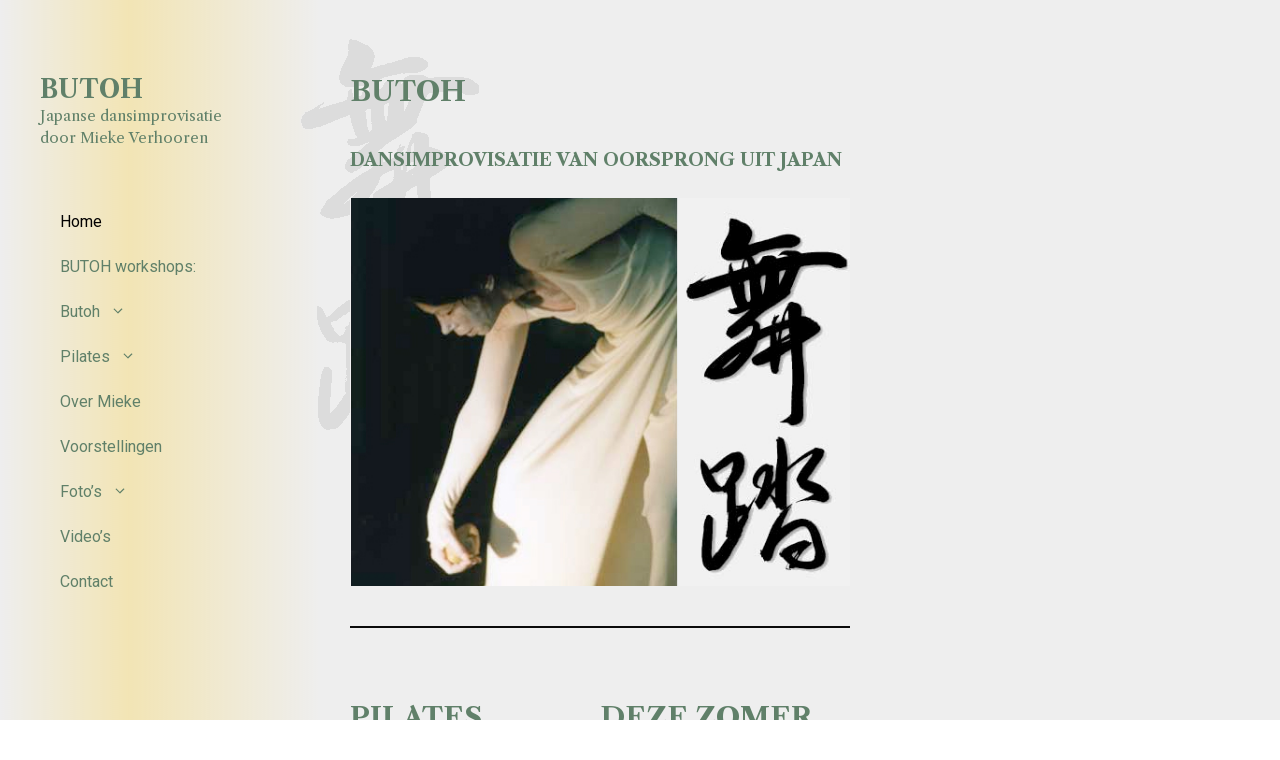

--- FILE ---
content_type: text/javascript
request_url: https://www.butoh.nl/wp-content/themes/generatepress/assets/js/dropdown-click.min.js?ver=3.0.2
body_size: 596
content:
!function(){"use strict";if("querySelector"in document&&"addEventListener"in window){var c=document.body,t=function(e,t){e.preventDefault(),e.stopPropagation();var n=(t=t||this).closest("li"),o=t.closest("nav").querySelectorAll("ul.toggled-on");if(o&&!t.closest("ul").classList.contains("toggled-on")&&!t.closest("li").classList.contains("sfHover"))for(var l=0;l<o.length;l++)o[l].classList.remove("toggled-on"),o[l].closest("li").classList.remove("sfHover");n.classList.toggle("sfHover");var r,i=n.querySelector(".dropdown-menu-toggle");"false"!==i.getAttribute("aria-expanded")&&i.getAttribute("aria-expanded")?i.setAttribute("aria-expanded","false"):i.setAttribute("aria-expanded","true"),r=n.querySelector(".sub-menu")?".sub-menu":".children",c.classList.contains("dropdown-click-menu-item")?t.parentNode.querySelector(r).classList.toggle("toggled-on"):c.classList.contains("dropdown-click-arrow")&&n.querySelector(r).classList.toggle("toggled-on")},e=document.querySelectorAll(".main-nav .menu-item-has-children > a");if(c.classList.contains("dropdown-click-menu-item"))for(var n=0;n<e.length;n++)e[n].addEventListener("click",t,!0);if(c.classList.contains("dropdown-click-arrow")){for(n=0;n<document.querySelectorAll(".main-nav .menu-item-has-children > a").length;n++)"#"==document.querySelectorAll(".main-nav .menu-item-has-children > a")[n].getAttribute("href")&&document.querySelectorAll(".main-nav .menu-item-has-children > a")[n].classList.add("menu-item-dropdown-click");for(var o=document.querySelectorAll(".main-nav .menu-item-has-children > a .dropdown-menu-toggle"),n=0;n<o.length;n++)o[n].addEventListener("click",t,!1),o[n].addEventListener("keydown",function(e){13===(e.which||e.keyCode)&&t(e,this)},!1);for(n=0;n<document.querySelectorAll(".main-nav .menu-item-has-children > a.menu-item-dropdown-click").length;n++)document.querySelectorAll(".main-nav .menu-item-has-children > a.menu-item-dropdown-click")[n].addEventListener("click",t,!1)}var l=function(){if(document.querySelector("nav ul .toggled-on")){for(var e=document.querySelectorAll("nav ul .toggled-on"),t=document.querySelectorAll("nav .dropdown-menu-toggle"),n=0;n<e.length;n++)e[n].classList.remove("toggled-on"),e[n].closest(".sfHover").classList.remove("sfHover");for(n=0;n<t.length;n++)t[n].setAttribute("aria-expanded","false")}};document.addEventListener("click",function(e){e.target.closest(".sfHover")||l()},!1),document.addEventListener("keydown",function(e){27===(e.which||e.keyCode)&&l()},!1)}}();